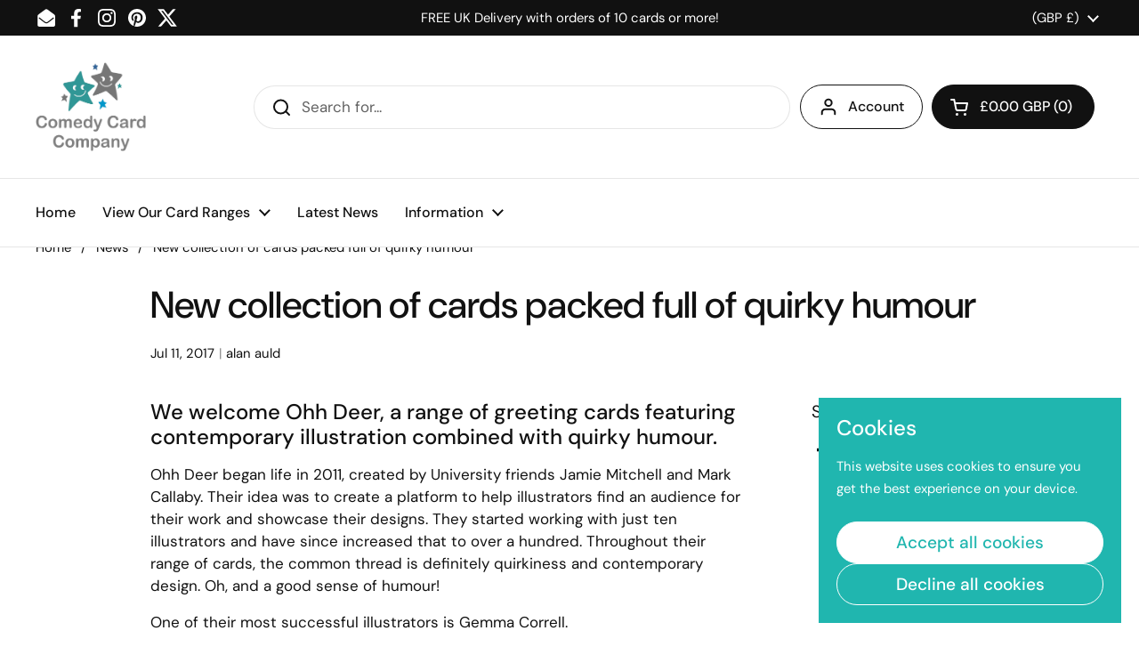

--- FILE ---
content_type: text/css
request_url: https://www.comedycard.co.uk/cdn/shop/t/36/assets/component-localization-form.css?v=113681887903972441611711041467
body_size: -61
content:
.localization-form{display:flex;flex-direction:row;flex-wrap:wrap;margin-inline-end:-.625rem;padding:0 .3125rem}.localization-form ul{list-style:none}.localization-form ul li{margin-top:0!important}.localization-form__item{position:relative;margin:.125rem .625rem;font-size:calc(14px / 16 * var(--base-body-size) + 0px)}.localization-form__item-text{color:var(--color-text-main)}.localization-form__item-symbol{margin-inline-start:.3125rem}.localization-form__item-symbol path{fill:var(--color-text-main)}.localization-form__content{list-style:none;background-color:var(--color-background-main);position:absolute;top:-2px;height:auto;border:1px solid var(--color-borders-main);color:var(--color-text-main);margin:0!important;display:none;width:max-content;min-width:11.25rem;left:0;max-height:22.5rem;overflow-y:auto}.localization-form__content-item button{background-color:var(--color-background-main);display:block;padding:.4375rem .75rem;color:var(--color-text-main);text-align:start;width:100%;cursor:pointer;text-transform:capitalize;transition:all .1s linear}.localization-form__content-item.localization-form__content-item--selected button{font-weight:var(--font-weight-body-bold);background-color:var(--color-secondary-background-main)}.no-touchevents .localization-form__content-item:hover:not(.localization-form__content-item--selected) button{background-color:var(--color-third-background-main)}.localization-form__content.content-opened{display:block;top:100%}.localization-form__content.content-opened.invert-y{display:block;top:auto;bottom:calc(100% + .75rem);position:absolute}html[dir=rtl] .localization-form__content.content-opened.invert-x{left:-.75rem;right:auto}html[dir=ltr] .localization-form__content.content-opened.invert-x{right:-.75rem;left:auto}.localization-form__item-text .localization-form__country{display:none}
/*# sourceMappingURL=/cdn/shop/t/36/assets/component-localization-form.css.map?v=113681887903972441611711041467 */
